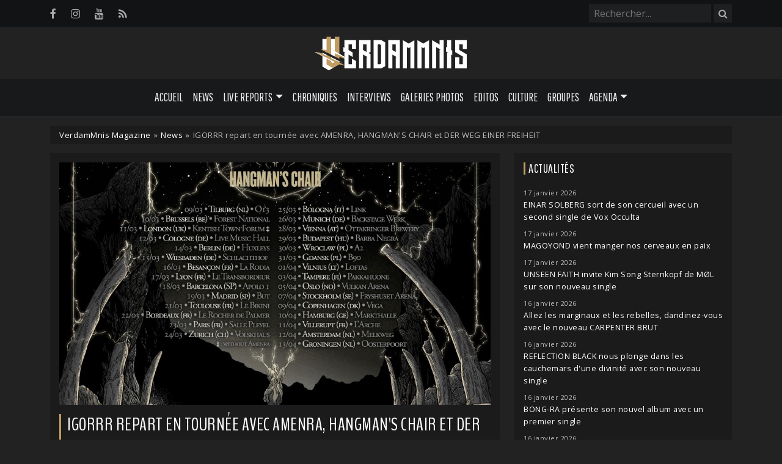

--- FILE ---
content_type: text/html; charset=UTF-8
request_url: https://www.verdammnis.com/news/igorrr-repart-en-tournee-avec-amenra-hangman-s-chair-et-der-weg-einer-freiheit
body_size: 7501
content:
<!DOCTYPE html>
<html lang="fr">
    <head>
        <base href="https://www.verdammnis.com" />
        <meta charset="utf-8">
        <title>News | IGORRR repart en tournée avec AMENRA, HANGMAN'S CHAIR et DER WEG EINER FREIHEIT | VerdamMnis Magazine</title>
        <link rel="canonical" href="https://www.verdammnis.com/news/igorrr-repart-en-tournee-avec-amenra-hangman-s-chair-et-der-weg-einer-freiheit">
                <!-- META -->
        <meta name="description" content="Si la lecture du titre a provoqu&eacute; en vous un saignement de nez, c'est tout &agrave; fait naturel. L'affiche fait r&ecirc;ver : IGORRR et son..." /> 
        <meta name="viewport" content="width=device-width, initial-scale=1.0">
        <link rel="alternate" type="application/rss+xml" title="VerdamMnis Magazine - Flux RSS" href="https://www.verdammnis.com/rss.xml">
        <!-- OPEN GRAPH -->
        <meta property="fb:app_id" content="1903712859901814"/>
        <meta property="og:locale" content="fr_FR" />
        <meta property="og:url" content="https://www.verdammnis.com/news/igorrr-repart-en-tournee-avec-amenra-hangman-s-chair-et-der-weg-einer-freiheit" />
        <meta property="og:type" content="article" />
        <meta property="og:title" content="News | IGORRR repart en tournée avec AMENRA, HANGMAN'S CHAIR et DER WEG EINER FREIHEIT" />
        <meta property="og:image" content="https://www.verdammnis.com/img/uploads/2022/09/6315ce4018d91-iggg-post_header.jpeg" />
        <meta property="og:image:width" content="1024"/>
        <meta property="og:image:height" content="576"/>
        <meta property="og:description" content="Si la lecture du titre a provoqu&eacute; en vous un saignement de nez, c'est tout &agrave; fait naturel. L'affiche fait r&ecirc;ver : IGORRR et son..." />
        <!-- Twitter Card -->
        <meta name="twitter:site" content="@verdammnis" />
        <meta name="twitter:card" content="summary" />
        <meta name="twitter:url" content="https://www.verdammnis.com/news/igorrr-repart-en-tournee-avec-amenra-hangman-s-chair-et-der-weg-einer-freiheit" />
        <meta name="twitter:title" content="News : IGORRR repart en tournée avec AMENRA, HANGMAN'S CHAIR et DER WEG EINER FREIHEIT" />
        <meta name="twitter:image" content="https://www.verdammnis.com/img/uploads/2022/09/6315ce4018d91-iggg.jpeg" />
        <meta name="twitter:description" content="Si la lecture du titre a provoqu&eacute; en vous un saignement de nez, c'est tout &agrave; fait naturel. L'affiche fait r&ecirc;ver : IGORRR et son..." />
        <!-- CSS -->
        <link href="https://cdn.jsdelivr.net/npm/bootstrap@5.3.5/dist/css/bootstrap.min.css" rel="stylesheet" integrity="sha384-SgOJa3DmI69IUzQ2PVdRZhwQ+dy64/BUtbMJw1MZ8t5HZApcHrRKUc4W0kG879m7" crossorigin="anonymous">
        <link rel="stylesheet" href="https://www.verdammnis.com/css/font-awesome.min.css">
        <link rel="stylesheet" href="https://www.verdammnis.com/css/jquery.fancybox.min.css">
        <link rel="stylesheet" href="https://cdn.jsdelivr.net/npm/@splidejs/splide@4.1.4/dist/css/splide.min.css">
        <link rel="stylesheet" href="https://cdn.jsdelivr.net/npm/justifiedGallery@3.8.1/dist/css/justifiedGallery.min.css">
        <link href="https://www.verdammnis.com/css/style.css?v=2.0" rel="stylesheet" type="text/css" />
        <link rel="stylesheet" href="https://cdn.jsdelivr.net/npm/bootstrap-icons@1.11.3/font/bootstrap-icons.min.css">
    </head>
    <body>
    	        <div class="top-bar">
            <div class="container">
                <div class="social-icons">
                    <ul>
                        <li><a href="https://www.facebook.com/pages/VerdamMnis-Magazine/343053580751" title="Facebook" target="_blank"><i class="fa fa-facebook"></i></a></li>
                        <li><a href="https://www.instagram.com/verdammnis.magazine" title="Instagram" target="_blank"><i class="fa fa-instagram"></i></a></li>
                        <li><a href="https://www.youtube.com/verdammnistv" title="YouTube" target="_blank"><i class="fa fa-youtube"></i></a></li>
                        <li><a href="https://www.verdammnis.com/rss.xml" title="Flux RSS" target="_blank"><i class="fa fa-rss"></i></a></li>
                    </ul>
                </div>
                <div class="search-bar pull-right">
                    
<form method="GET" id="searchform" action="/search" autocomplete="off" class="clearable">
    <input id="search-input" type="search" name="q" class="search-bar-form" placeholder="Rechercher..." value="">
    <button class="search-button" type="submit">
        <i class="fa fa-search"></i>
    </button>
</form>

<script>

    let form = document.getElementById('searchform');

    form.addEventListener('submit', function(event) {
        let searchInput = document.getElementById('search-input');
        if (searchInput.value.trim() === '' || searchInput.value.length < 2) {
            event.preventDefault(); // Prevent form submission if input is empty
        }
    });
    
</script>                </div>
            </div>
        </div>
        <div class="logo-full">
            <a href="https://www.verdammnis.com" title="VerdamMnis Magazine">
                <img src="https://www.verdammnis.com/img/site/logo-verdammnis.svg" width="260px">
            </a>
        </div>
        <nav id="main-navbar" class="navbar navbar-expand-md">
    <div class="container">
        <a class="navbar-brand" href="#">
            <img src="https://www.verdammnis.com/img/site/logo-verdammnis.svg" alt="VerdamMnis" width="100px">
        </a>
        <button class="navbar-toggler" type="button" data-bs-toggle="collapse" data-bs-target="#myNavbar" aria-controls="navbar" aria-expanded="false" aria-label="Toggle navigation">
            <span class="navbar-toggler-icon"></span>
        </button>
        <div class="collapse navbar-collapse" id="myNavbar">
            <ul class="navbar-nav"> 
                <li class="nav-item">
                    <a href="https://www.verdammnis.com" class="nav-link">Accueil</a>
                </li> 
                <li class="nav-item">
                    <a href="https://www.verdammnis.com/news" class="nav-link">News</a>
                </li>
                <li class="nav-item dropdown">
                    <a class="nav-link dropdown-toggle" role="button" data-bs-toggle="dropdown" aria-expanded="false">Live Reports</a>
                    <ul class="dropdown-menu">
                        <li><a href="https://www.verdammnis.com/reports" class="dropdown-item">Par soirée</a></li>
                        <li><a href="https://www.verdammnis.com/festivals" class="dropdown-item">Festivals</a></li>
                    </ul>
                </li>
                <li class="nav-item">
                    <a href="https://www.verdammnis.com/reviews" class="nav-link">Chroniques</a>
                </li>
                <li class="nav-item">
                    <a href="https://www.verdammnis.com/interviews" class="nav-link">Interviews</a>
                </li>
                <li class="nav-item">
                    <a href="https://www.verdammnis.com/galleries" class="nav-link">Galeries Photos</a>
                </li>
                <li class="nav-item">
                    <a href="https://www.verdammnis.com/editos" class="nav-link">Editos</a>
                </li>
                <li class="nav-item">
                    <a href="https://www.verdammnis.com/culture" class="nav-link">Culture</a>
                </li>
                <li class="nav-item">
                    <a href="https://www.verdammnis.com/bands" class="nav-link">Groupes</a>
                </li>
                <li class="nav-item dropdown">
                    <a class="nav-link dropdown-toggle" role="button" data-bs-toggle="dropdown" aria-expanded="false">Agenda</a>
                    <ul class="dropdown-menu">
                        <li><a href="https://www.verdammnis.com/events" class="dropdown-item">Concerts</a></li>
                        <li><a href="https://www.verdammnis.com/upcoming-releases" class="dropdown-item">Albums</a></li>
                    </ul>
                </li>
            </ul>
        </div>
    </div>
</nav>
    
    <div class="container">
        <div class="main-wrapper">
            <div class="breadcrumb">
                <a href="https://www.verdammnis.com">VerdamMnis Magazine</a>
                <span class="breadcrumb-separator">»</span>
                                                            <a href="https://www.verdammnis.com/news">News</a>
                                                    <span class="breadcrumb-separator">»</span>
                IGORRR repart en tournée avec AMENRA, HANGMAN'S CHAIR et DER WEG EINER FREIHEIT            </div>
            <div class="row">
                <div class="col-12 col-md-8">
                    <main role="main">

                        
                                                                    <div class="post-header-image">
                                        <img src="https://www.verdammnis.com/img/uploads/2022/09/6315ce4018d91-iggg-post_header.jpeg" />
                                    </div>
                                                                <h1>IGORRR repart en tournée avec AMENRA, HANGMAN'S CHAIR et DER WEG EINER FREIHEIT</h1>
                                <div class="infos">
                                    <span class="info">
                                        <i class="fa fa-user"></i> <a href="https://www.verdammnis.com/contact">Pierre Sopor</a>
                                    </span>
                                    <span class="info">
                                        <i class="fa fa-clock-o"></i> 5 septembre 2022                                    </span>
                                </div>
                                <div class="post-content">
                                    <p>Si la lecture du titre a provoqu&eacute; en vous un saignement de nez, c'est tout &agrave; fait naturel. L'affiche fait r&ecirc;ver : <strong>IGORRR</strong> et son m&eacute;lange insolite d'op&eacute;ra baroque, de metal extr&ecirc;me, de breakcore et de diverses musiques de monde partira sur la route d&eacute;but 2023 et am&egrave;nera (h&eacute;h&eacute;) dans ses bagages la messe post-hardcore mystique d'<strong>AMENRA</strong>, le m&eacute;lange entre cold wave et doom m&eacute;lancolique d'<strong>HANGMAN'S CHAIR</strong> et le black metal atmosph&eacute;rique de<strong> DER WEG EINER FREIHEIT</strong>.</p>
<p>La tourn&eacute;e passera notamment par Bruxelles le 10 mars, Besan&ccedil;on le 16, Lyon le 17, Toulouse le 21, Bordeaux le 22, Paris le 23, Zurich le 24 et par Vilerupt le 11 avril.</p>
<p>Les places sont mises en vente le 9 septembre &agrave; 10h. Notez qu'<strong>IGORRR</strong> accueillera (encore) une nouvelle chanteuse en la personne de Marthe Alexandre.</p>
<p><img style="display: block; margin-left: auto; margin-right: auto;" src="https://www.verdammnis.com/img/uploads/2022/09/iggg.jpeg" width="666" /></p>                                </div>

                            
                            
                        <div class="social-share">
    <span>Partager cet article :</span>
    <a target="_blank" title="Facebook" href="https://www.facebook.com/sharer.php?u=https://www.verdammnis.com/news/igorrr-repart-en-tournee-avec-amenra-hangman-s-chair-et-der-weg-einer-freiheit" rel="nofollow" onclick="javascript:window.open(this.href, '', 'menubar=no,toolbar=no,resizable=yes,scrollbars=yes,height=500,width=700');return false;"><i class="fa fa-facebook"></i></a>
    <a target="_blank" title="Twitter" href="https://twitter.com/intent/tweet?text=News : IGORRR repart en tournée avec AMENRA, HANGMAN'S CHAIR et DER WEG EINER FREIHEIT&url=https://www.verdammnis.com/news/igorrr-repart-en-tournee-avec-amenra-hangman-s-chair-et-der-weg-einer-freiheit&hashtags=VerdamMnis,igorrr,amenra,hangmanschair,derwegeinerfreiheit,breakcore,coldwave,doom,posthardcore,hardcore,blackmetal" rel="nofollow" onclick="javascript:window.open(this.href, '', 'menubar=no,toolbar=no,resizable=yes,scrollbars=yes,height=400,width=700');return false;"><i class="fa fa-twitter"></i></a>
</div>


                        <div class="post-tags">
                                                       
                                <a href="https://www.verdammnis.com/tags/igorrr" rel="tag">igorrr</a>

                                                       
                                <a href="https://www.verdammnis.com/tags/amenra" rel="tag">amenra</a>

                                                       
                                <a href="https://www.verdammnis.com/tags/hangmanschair" rel="tag">hangmanschair</a>

                                                       
                                <a href="https://www.verdammnis.com/tags/derwegeinerfreiheit" rel="tag">derwegeinerfreiheit</a>

                                                       
                                <a href="https://www.verdammnis.com/tags/breakcore" rel="tag">breakcore</a>

                                                       
                                <a href="https://www.verdammnis.com/tags/coldwave" rel="tag">coldwave</a>

                                                       
                                <a href="https://www.verdammnis.com/tags/doom" rel="tag">doom</a>

                                                       
                                <a href="https://www.verdammnis.com/tags/posthardcore" rel="tag">posthardcore</a>

                                                       
                                <a href="https://www.verdammnis.com/tags/hardcore" rel="tag">hardcore</a>

                                                       
                                <a href="https://www.verdammnis.com/tags/blackmetal" rel="tag">blackmetal</a>

                                                    </div>

                        
                        <!-- Next / Previous -->
                        <div class="small">
                                                            <a href="https://www.verdammnis.com/news/pig-sort-un-nouveau-single-et-son-clip-en-attendant-l-album-complet"><i class="fa fa-backward" aria-hidden="true"></i> Article suivant</a>
                                                                                        <a href="https://www.verdammnis.com/news/karin-park-nous-entraine-dans-une-visite-nocturne-de-tokyo" class="pull-right">Article précédent <i class="fa fa-forward" aria-hidden="true"></i></a>
                                                    </div>
                    </main>
                    
                                        
                </div>
                <div class="col-12 col-md-4">
                    
<div class="sidebar_module">
    <p class="widget-title">Actualités</p>
    <ul class="module-last-news">
      
        
        <li><small>17 janvier 2026</small>
            <a href="https://www.verdammnis.com/news/einar-solberg-sort-de-son-cercueil-avec-un-second-single-de-vox-occulta">EINAR SOLBERG sort de son cercueil avec un second single de Vox Occulta</a>
        </li>
        
      
        
        <li><small>17 janvier 2026</small>
            <a href="https://www.verdammnis.com/news/magoyond-vient-manger-nos-cerveaux-en-paix">MAGOYOND vient manger nos cerveaux en paix</a>
        </li>
        
      
        
        <li><small>17 janvier 2026</small>
            <a href="https://www.verdammnis.com/news/unseen-faith-invite-kim-song-sternkopf-de-mol-sur-son-nouveau-single">UNSEEN FAITH invite Kim Song Sternkopf de MØL sur son nouveau single</a>
        </li>
        
      
        
        <li><small>16 janvier 2026</small>
            <a href="https://www.verdammnis.com/news/allez-les-marginaux-et-les-rebelles-dandinez-vous-avec-le-nouveau-carpenter-brut">Allez les marginaux et les rebelles, dandinez-vous avec le nouveau CARPENTER BRUT</a>
        </li>
        
      
        
        <li><small>16 janvier 2026</small>
            <a href="https://www.verdammnis.com/news/reflection-black-nous-plonge-dans-les-cauchemars-d-une-divinite-avec-son-nouveau-single">REFLECTION BLACK nous plonge dans les cauchemars d'une divinité avec son nouveau single</a>
        </li>
        
      
        
        <li><small>16 janvier 2026</small>
            <a href="https://www.verdammnis.com/news/bong-ra-presente-son-nouvel-album-avec-un-premier-single">BONG-RA présente son nouvel album avec un premier single</a>
        </li>
        
      
        
        <li><small>16 janvier 2026</small>
            <a href="https://www.verdammnis.com/news/clubdrugs-sortira-son-premier-album-chez-artoffact-records">CLUBDRUGS sortira son premier album chez Artoffact Records</a>
        </li>
        
      
        
        <li><small>16 janvier 2026</small>
            <a href="https://www.verdammnis.com/news/ailise-blake-annonce-une-release-party-a-paris">AILISE BLAKE annonce une release-party à Paris</a>
        </li>
        
      
        
        <li><small>15 janvier 2026</small>
            <a href="https://www.verdammnis.com/news/lili-refrain-fait-sa-mue-et-presente-son-nouvel-album-avec-un-premier-titre">LILI REFRAIN fait sa mue et présente son nouvel album avec un premier titre</a>
        </li>
        
      
        
        <li><small>15 janvier 2026</small>
            <a href="https://www.verdammnis.com/news/ponte-del-diavolo-celebre-la-necrose-avec-son-nouveau-single">PONTE DEL DIAVOLO célèbre la nécrose avec son nouveau single</a>
        </li>
        
        </ul>
</div>

                    
<div class="sidebar_module">
    <p class="widget-title">Dernières chroniques</p>
            <div class="module_reviews_content">
            <div class="module_reviews_content_image">
                <a href="https://www.verdammnis.com/reviews/dresscode-under-the-surface">
                    <img src="https://www.verdammnis.com/img/uploads/2026/01/dress-thumbnail.jpg" alt="Dresscode - Under the Surface"/>
                </a>
            </div>
            <div class="module_reviews_content_infos">
                <h2 class="title"><a href="https://www.verdammnis.com/reviews/dresscode-under-the-surface">Dresscode</a></h2>
                <a href="https://www.verdammnis.com/reviews/dresscode-under-the-surface">Under the Surface</a>
                <div>
                                            <span class="badge bg-secondary">Electro Rock</span>
                                            <span class="badge bg-secondary">Rock Industriel</span>
                                    </div>
            </div>
        </div>
            <div class="module_reviews_content">
            <div class="module_reviews_content_image">
                <a href="https://www.verdammnis.com/reviews/pvrs-let-the-silence-begin">
                    <img src="https://www.verdammnis.com/img/uploads/2026/01/pvrs-thumbnail.jpg" alt="PVRS - Let the Silence Begin"/>
                </a>
            </div>
            <div class="module_reviews_content_infos">
                <h2 class="title"><a href="https://www.verdammnis.com/reviews/pvrs-let-the-silence-begin">PVRS</a></h2>
                <a href="https://www.verdammnis.com/reviews/pvrs-let-the-silence-begin">Let the Silence Begin</a>
                <div>
                                            <span class="badge bg-secondary">Doom</span>
                                            <span class="badge bg-secondary">Cold Wave</span>
                                    </div>
            </div>
        </div>
            <div class="module_reviews_content">
            <div class="module_reviews_content_image">
                <a href="https://www.verdammnis.com/reviews/hord-bluestar">
                    <img src="https://www.verdammnis.com/img/uploads/2025/12/Bluestar_2025_FRONT-thumbnail.jpg" alt="Hørd - Bluestar"/>
                </a>
            </div>
            <div class="module_reviews_content_infos">
                <h2 class="title"><a href="https://www.verdammnis.com/reviews/hord-bluestar">Hørd</a></h2>
                <a href="https://www.verdammnis.com/reviews/hord-bluestar">Bluestar</a>
                <div>
                                            <span class="badge bg-secondary">Darkwave</span>
                                            <span class="badge bg-secondary">Dream Pop</span>
                                    </div>
            </div>
        </div>
        
    <div class="text-center">
        <a href="https://www.verdammnis.com/reviews" class="btn btn-primary">Voir toutes les chroniques</a>
    </div>
</div>                    
<div class="sidebar_module">
    <p class="widget-title">Prochains concerts</p>
        	<div class="sidebar-event">
	        <div class="mini-calendar">
	        	<span class="mini-calendar-month">
					janv.				</span>
	        	<span class="mini-calendar-day">
					18				</span>
	        </div>
	        <div><a href="https://www.verdammnis.com/events/patriarkh-arkona-halls-of-oblivion-hate-sanity-l-empreinte-savigny-le-temple-77-18-janvier-2026">PATRIARKH</a></div>
	        <div>
				L'Empreinte - Savigny-le-Temple (77)			</div>
	    </div>
        	<div class="sidebar-event">
	        <div class="mini-calendar">
	        	<span class="mini-calendar-month">
					janv.				</span>
	        	<span class="mini-calendar-day">
					20				</span>
	        </div>
	        <div><a href="https://www.verdammnis.com/events/jozef-van-wissem-bleu-reine-mains-d-oeuvres-saint-ouen-sur-seine-93-20-janvier-2026">Jozef Van Wissem</a></div>
	        <div>
				Mains d'Œuvres - Saint-Ouen-sur-Seine (93)			</div>
	    </div>
        	<div class="sidebar-event">
	        <div class="mini-calendar">
	        	<span class="mini-calendar-month">
					janv.				</span>
	        	<span class="mini-calendar-day">
					24				</span>
	        </div>
	        <div><a href="https://www.verdammnis.com/events/youth-code-king-yosef-street-sects-point-ephemere-paris-75-24-janvier-2026">Youth Code</a></div>
	        <div>
				Point Éphémère - Paris (75)			</div>
	    </div>
        	<div class="sidebar-event">
	        <div class="mini-calendar">
	        	<span class="mini-calendar-month">
					janv.				</span>
	        	<span class="mini-calendar-day">
					31				</span>
	        </div>
	        <div><a href="https://www.verdammnis.com/events/landmvrks-le-zenith-paris-75-31-janvier-2026">Landmvrks</a></div>
	        <div>
				Le Zénith - Paris (75)			</div>
	    </div>
        	<div class="sidebar-event">
	        <div class="mini-calendar">
	        	<span class="mini-calendar-month">
					janv.				</span>
	        	<span class="mini-calendar-day">
					31				</span>
	        </div>
	        <div><a href="https://www.verdammnis.com/events/anna-von-hauswolff-le-trabendo-paris-75-31-janvier-2026">Anna von Hausswolff</a></div>
	        <div>
				Le Trabendo - Paris (75)			</div>
	    </div>
        <div class="text-center">
        <a class="btn btn-primary" href="https://www.verdammnis.com/events">Voir tout l'agenda</a>
    </div>
</div>

                </div>
            </div>
        </div>
    </div>        <a href="#" class="scrollup"><i class="fa fa-angle-up"></i></a>                
        <footer>
        	<div class="container">
            	<div class="row main-footer">
                    <div class="col-12 col-md-8">
                        <p class="widget-title">Qui sommes-nous ?</p>
                        <p>VerdamMnis Magazine est le webzine des musiques sombres. <br/><br/>Retrouvez toutes nos actualités, 
                        chroniques d'albums, photos de concerts<br>et live reports, interviews, vidéos...</p>  
                    </div>
                    <div class="col-12 col-md-4">
                    	<p class="widget-title">Suivez-nous</p>
                        <div class="social-icons">
                            <ul>
                                <li><a href="https://www.facebook.com/pages/VerdamMnis-Magazine/343053580751" target="_blank"><i class="fa fa-facebook"></i></a></li>
                                <li><a href="https://www.instagram.com/verdammnis.magazine" target="_blank"><i class="fa fa-instagram"></i></a></li>
                                <li><a href="https://www.youtube.com/verdammnistv" target="_blank"><i class="fa fa-youtube"></i></a></li>
                                <li><a href="https://www.verdammnis.com/rss.xml" target="_blank"><i class="fa fa-rss"></i></a></li>
                            </ul>
                        </div>
                        <a href="https://www.verdammnis.com/contact" class="nav-link">Contact</a>
                    </div>
	            </div>
	            <div class="row lower-footer">
	                <div class="col-12">
	                    VerdamMnis Magazine © 2005-2026 - Tous droits réservés |
	                    <a href="https://www.verdammnis.com/mentions-legales">Mentions légales</a> |
	                    <a href="https://www.verdammnis.com/politique-et-gestion-des-cookies">Politique de gestion des cookies</a> |
	                    <a href="javascript:tarteaucitron.userInterface.openPanel();">Gestion des cookies</a>
	                </div>
	            </div>
	        </div>
        </footer>
        <!-- SCRIPTS -->        
        <script src="https://code.jquery.com/jquery-3.7.1.js" integrity="sha256-eKhayi8LEQwp4NKxN+CfCh+3qOVUtJn3QNZ0TciWLP4=" crossorigin="anonymous"></script>
        <script src="https://code.jquery.com/ui/1.14.1/jquery-ui.js" integrity="sha256-9zljDKpE/mQxmaR4V2cGVaQ7arF3CcXxarvgr7Sj8Uc=" crossorigin="anonymous"></script>
        <script src="https://cdn.jsdelivr.net/npm/bootstrap@5.3.5/dist/js/bootstrap.bundle.min.js" integrity="sha384-k6d4wzSIapyDyv1kpU366/PK5hCdSbCRGRCMv+eplOQJWyd1fbcAu9OCUj5zNLiq" crossorigin="anonymous"></script>
        <script src="https://www.verdammnis.com/js/jquery.fancybox.min.js"></script>
        <script src="https://cdn.jsdelivr.net/npm/@splidejs/splide@4.1.4/dist/js/splide.min.js"></script>
        <script src="https://cdn.jsdelivr.net/npm/justifiedGallery@3.8.1/dist/js/jquery.justifiedGallery.min.js"></script>
        <script src="https://www.verdammnis.com/js/scripts.js" type="text/javascript"></script>
        <script async="" defer="defer" src="https://platform.instagram.com/en_US/embeds.js"></script>
        <script type="text/javascript">
            if(window.instgrm){
                window.instgrm.Embeds.process();
            }
        </script>
        <script src="https://cdnjs.cloudflare.com/ajax/libs/tarteaucitronjs/1.9.6/tarteaucitron.js" integrity="sha512-gXl6bTROZxxymUcoVPuH93os9XPq+SrORZCtUiYDNoaxrrJhDX9o0b/kl3a+MeQJxeYqUBejvkCi4gziE6xrqQ==" crossorigin="anonymous" referrerpolicy="no-referrer"></script>

                    <script type="text/javascript">

                tarteaucitron.user.matomoId = '1';
                tarteaucitron.user.matomoHost = 'https://www.verdammnis.com/analytics/';

                tarteaucitron.services.matomoconsent = {
                    "key": "matomoconsent",
                    "type": "analytic",
                    "name": "Matomo (privacy by design)",
                    "uri": "https://matomo.org/faq/general/faq_146/",
                    "needConsent": true,
                    "cookies": ['_pk_ref', '_pk_cvar', '_pk_id', '_pk_ses', '_pk_hsr', 'mtm_consent', 'matomo_ignore', 'matomo_sessid'],
                    "js": function () {
                        "use strict";
                        if (tarteaucitron.user.matomoId === undefined || tarteaucitron.user.matomoHost === undefined) {
                            return;
                        }

                        window._paq = window._paq || [];
                        window._paq.push(["setSiteId", 1]);
                        window._paq.push(["setTrackerUrl", "//www.verdammnis.com/analytics/matomo.php"]);
                        window._paq.push(["setDoNotTrack", 1]);
                        window._paq.push(["trackPageView"]);
                        window._paq.push(["setIgnoreClasses", ["no-tracking", "colorbox"]]);
                        window._paq.push(["enableLinkTracking"]);
                        window._paq.push([function () {
                            var self = this;
                            function getOriginalVisitorCookieTimeout() {
                                var now = new Date(),
                                    nowTs = Math.round(now.getTime() / 1000),
                                    visitorInfo = self.getVisitorInfo();
                                var createTs = parseInt(visitorInfo[2]);
                                var cookieTimeout = 33696000; // 13 mois en secondes
                                var originalTimeout = createTs + cookieTimeout - nowTs;
                                return originalTimeout;
                            }
                            this.setVisitorCookieTimeout(getOriginalVisitorCookieTimeout());
                        }]);

                        // waiting for Matomo to be ready to check first party cookies
                        var interval = setInterval(function () {
                            if (typeof Matomo === 'undefined') return;

                            clearInterval(interval);

                            // make Matomo cookie accessible by getting tracker
                            Matomo.getTracker();

                            // looping through cookies
                            var theCookies = document.cookie.split(';');
                            for (var i = 1; i <= theCookies.length; i++) {
                                var cookie = theCookies[i - 1].split('=');
                                var cookieName = cookie[0].trim();

                                // if cookie starts like a matomo one, register it
                                if (cookieName.indexOf('_pk_') === 0) {
                                    tarteaucitron.services.matomoconsent.cookies.push(cookieName);
                                }
                            }
                        }, 100);
                    }
                };

                tarteaucitron.init({
                "privacyUrl": "https://www.verdammnis.com/pages/politique-et-gestion-des-cookies", /* Privacy policy url */
                "bodyPosition": "bottom", /* or top to bring it as first element for accessibility */
                "hashtag": "#tarteaucitron", /* Open the panel with this hashtag */
                "cookieName": "tarteaucitron", /* Cookie name */
                "orientation": "bottom", /* Banner position (top - bottom) */
                "groupServices": false, /* Group services by category */
                "serviceDefaultState": "false", /* Default state (true - wait - false) */        
                "showAlertSmall": false, /* Show the small banner on bottom right */
                "cookieslist": false, /* Show the cookie list */              
                "closePopup": false, /* Show a close X on the banner */
                "showIcon": false, /* Show cookie icon to manage cookies */
                "iconPosition": "BottomLeft", /* BottomRight, BottomLeft, TopRight and TopLeft */
                "adblocker": false, /* Show a Warning if an adblocker is detected */              
                "DenyAllCta" : true, /* Show the deny all button */
                "AcceptAllCta" : true, /* Show the accept all button when highPrivacy on */
                "highPrivacy": true, /* HIGHLY RECOMMANDED Disable auto consent */
                "handleBrowserDNTRequest": true, /* If Do Not Track == 1, disallow all */
                "removeCredit": true, /* Remove credit link */
                "moreInfoLink": true, /* Show more info link */
                "useExternalCss": false, /* If false, the tarteaucitron.css file will be loaded */
                "useExternalJs": false, /* If false, the tarteaucitron.js file will be loaded */
                "readmoreLink": "", /* Change the default readmore link */
                "mandatory": true, /* Show a message about mandatory cookies */
                "mandatoryCta": true /* Show the disabled accept button when mandatory on */
                });

            (tarteaucitron.job = tarteaucitron.job || []).push('matomo');

            </script>
            </body>
</html>